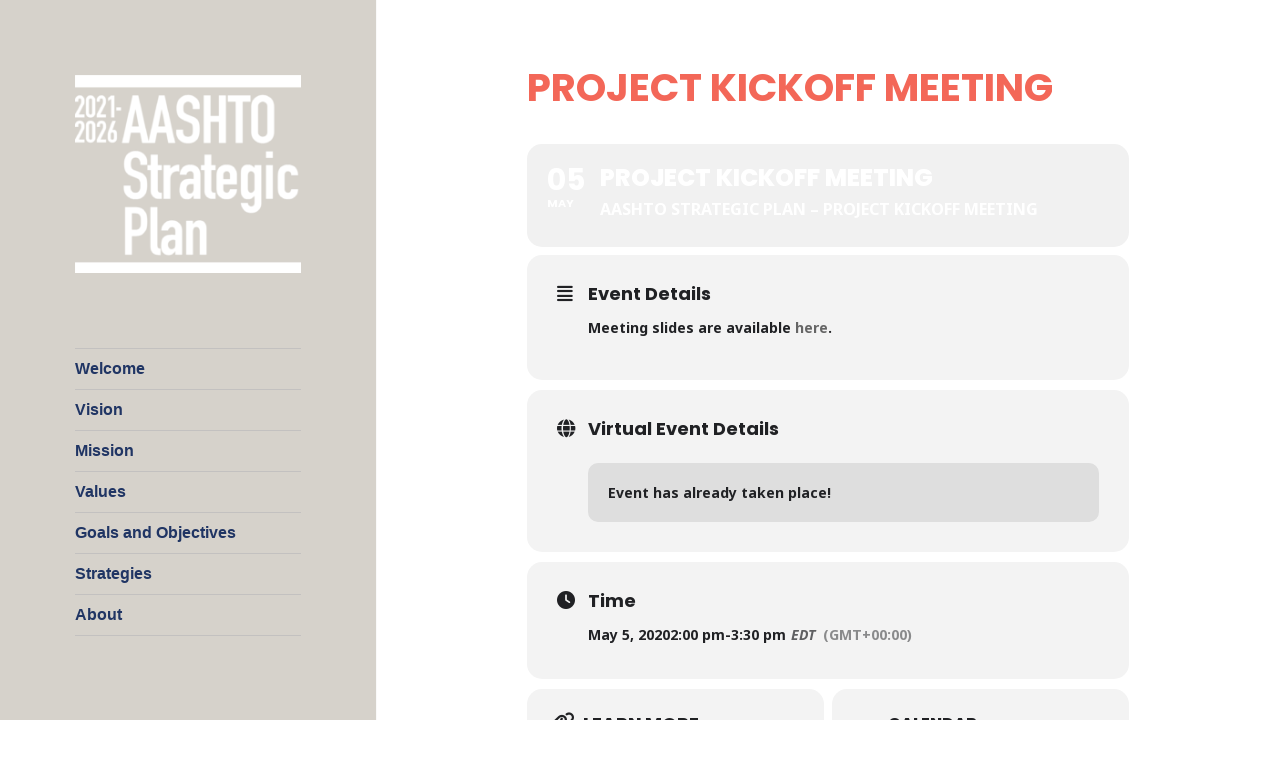

--- FILE ---
content_type: text/css
request_url: https://www.aashtoplan.com/wp-content/themes/twentyfifteen-child/style.css?ver=20201208
body_size: 79
content:
/*
Theme Name: Twenty Fifteen Child
Theme URI: https://wordpress.org/themes/twentyfifteen/
Description: Twenty Fifteen Child theme
Author: the WordPress team
Author URI: https://wordpress.org/
Template: twentyfifteen
Version: 2.6
Text Domain: twentyfifteen-child
*/